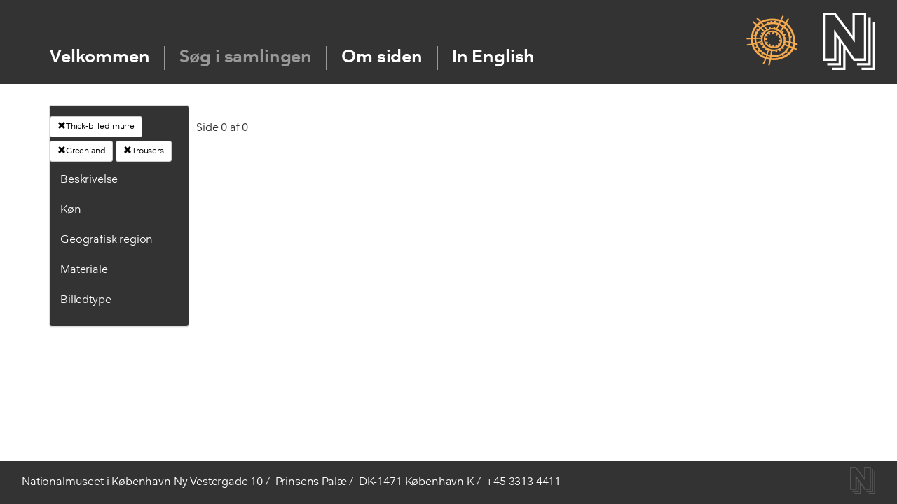

--- FILE ---
content_type: text/html; charset=utf-8
request_url: https://skinddragter.natmus.dk/Clothing?part=Trousers&material=Thick-billed%20murre&owc=Greenland&filter=Owc
body_size: 38066
content:
<!DOCTYPE html>

<html lang="da" dir="ltr">
<head>
    <meta charset="utf-8" />
    <meta name="viewport" content="width=device-width, initial-scale=1.0">
    <link href="http://www.natmus.dk/favicon.ico" rel="icon" type="image/x-icon">
    <title>Natmus - Skinddragter</title>
    <link href="/Content/css?v=pi3sksd5ZlAXgXTrVhziJWT7lcnyIp2gUGRng3qkIFY1" rel="stylesheet"/>

    <link href="/Content/Nationale/fonts.css" rel="stylesheet"/>

    <script src="/bundles/modernizr?v=inCVuEFe6J4Q07A0AcRsbJic_UE5MwpRMNGcOtk94TE1"></script>


    <script src="/bundles/jquery?v=gkWyJthHPtwkFjvHuNinBjchIfwLwc_KbE-H26J2kAI1"></script>

    <script src="/scripts/jquery-ui-1.11.4.js"></script>

    
    <script type = 'text/javascript' >
        var appInsights=window.appInsights||function(config)
        {
            function r(config){ t[config] = function(){ var i = arguments; t.queue.push(function(){ t[config].apply(t, i)})} }
            var t = { config:config},u=document,e=window,o='script',s=u.createElement(o),i,f;for(s.src=config.url||'//az416426.vo.msecnd.net/scripts/a/ai.0.js',u.getElementsByTagName(o)[0].parentNode.appendChild(s),t.cookie=u.cookie,t.queue=[],i=['Event','Exception','Metric','PageView','Trace','Ajax'];i.length;)r('track'+i.pop());return r('setAuthenticatedUserContext'),r('clearAuthenticatedUserContext'),config.disableExceptionTracking||(i='onerror',r('_'+i),f=e[i],e[i]=function(config, r, u, e, o) { var s = f && f(config, r, u, e, o); return s !== !0 && t['_' + i](config, r, u, e, o),s}),t
        }({
            instrumentationKey:'18734e0c-6408-46a5-bfba-a29fbdbfc14f'
        });
        
        window.appInsights=appInsights;
        appInsights.trackPageView();
    </script>
</head>
<body>
    <script src="/bundles/jquery?v=gkWyJthHPtwkFjvHuNinBjchIfwLwc_KbE-H26J2kAI1"></script>

    <input id="SenderId" name="SenderId" type="hidden" value="" />

    



<header class="hidefromprint" id="topcontainer">
    <div id="headercontainer">
        
        <div class="centering" id="horizontal">
            <a class="nkalogo" href="http://nka.gl/">
                <span class="hideit">Grønlands Nationalmuseum & Arkiv</span>
            </a>
            <a class="orglogo" href="http://natmus.dk/">
                <span class="hideit">Nationalmuseet</span>
            </a>
            
            <nav>
                <ul>
                    <li class="no">
                        <a href="/">Velkommen</a>
                    </li>
                    <li class="no">
                        <a href="/Clothing" style="color:#999999">S&#248;g i samlingen</a>
                    </li>
                    <li class="no">
                        <a href="/About">Om siden</a>
                    </li>
                    <li class="no">
                        <a href="/Clothing?Language=0">In English</a>
                      
                    </li>
                </ul>
            </nav>
        </div>
    </div>
    
</header>
   
        




<form action="/Clothing?part=Trousers&amp;material=Thick-billed%20murre&amp;owc=Greenland&amp;filter=Owc" method="post">    <div class="container">

        <div class="row">
            <div class="col-md-2">
                <div id="filterColumn" class="panel panel-default">


                    <div class="panel-body">




                        <a style="max-width:175px;overflow: hidden; margin-bottom: 5px" href="/Clothing?owc=Greenland&amp;part=Trousers&amp;filter=Material" class="btn btn-default btn-sm"><span class="glyphicon glyphicon-remove"></span>Thick-billed murre</a>

                        <a style="max-width:175px;overflow: hidden; margin-bottom: 5px" href="/Clothing?material=Thick-billed%20murre&amp;part=Trousers&amp;filter=Material" class="btn btn-default btn-sm"><span class="glyphicon glyphicon-remove"></span>Greenland</a>

                        <a style="max-width:175px;overflow: hidden; margin-bottom: 5px" href="/Clothing?material=Thick-billed%20murre&amp;owc=Greenland&amp;filter=Part" class="btn btn-default btn-sm"><span class="glyphicon glyphicon-remove"></span>Trousers</a>






                        <div class="contentTitle panel-heading">
                            <a data-toggle="collapse" data-parent="#accordion" href="#collapseFour">Beskrivelse</a>

                        </div>
                        <div id="collapseFour" class="panel-collapse collapse">
                            <ul>
                                <li class="unexpandable"><a href="/Clothing?owc=Greenland&amp;material=Thick-billed%20murre&amp;part=Betr%C3%A6k%20til%20underben&amp;filter=Part">Betr&#230;k til underben</a></li>
                                <li class="unexpandable"><a href="/Clothing?owc=Greenland&amp;material=Thick-billed%20murre&amp;part=Ble&amp;filter=Part">Ble</a></li>
                                <li class="unexpandable"><a href="/Clothing?owc=Greenland&amp;material=Thick-billed%20murre&amp;part=Boa&amp;filter=Part">Boa</a></li>
                                <li class="unexpandable"><a href="/Clothing?owc=Greenland&amp;material=Thick-billed%20murre&amp;part=Bukser&amp;filter=Part">Bukser</a></li>
                                <li class="unexpandable"><a href="/Clothing?owc=Greenland&amp;material=Thick-billed%20murre&amp;part=B%C3%A6lte&amp;filter=Part">B&#230;lte</a></li>
                                <li class="unexpandable"><a href="/Clothing?owc=Greenland&amp;material=Thick-billed%20murre&amp;part=Forkl%C3%A6de&amp;filter=Part">Forkl&#230;de</a></li>
                                <li class="unexpandable"><a href="/Clothing?owc=Greenland&amp;material=Thick-billed%20murre&amp;part=Frakke&amp;filter=Part">Frakke</a></li>
                                <li class="unexpandable"><a href="/Clothing?owc=Greenland&amp;material=Thick-billed%20murre&amp;part=Halvpels&amp;filter=Part">Halvpels</a></li>
                                <li class="unexpandable"><a href="/Clothing?owc=Greenland&amp;material=Thick-billed%20murre&amp;part=Handske&amp;filter=Part">Handske</a></li>
                                <li class="unexpandable"><a href="/Clothing?owc=Greenland&amp;material=Thick-billed%20murre&amp;part=Hat&amp;filter=Part">Hat</a></li>
                                <li class="unexpandable"><a href="/Clothing?owc=Greenland&amp;material=Thick-billed%20murre&amp;part=Heldragt&amp;filter=Part">Heldragt</a></li>
                                <li class="unexpandable"><a href="/Clothing?owc=Greenland&amp;material=Thick-billed%20murre&amp;part=Helpels&amp;filter=Part">Helpels</a></li>
                                <li class="unexpandable"><a href="/Clothing?owc=Greenland&amp;material=Thick-billed%20murre&amp;part=Hovedt%C3%B8j&amp;filter=Part">Hovedt&#248;j</a></li>
                                <li class="unexpandable"><a href="/Clothing?owc=Greenland&amp;material=Thick-billed%20murre&amp;part=H%C3%A6tte&amp;filter=Part">H&#230;tte</a></li>
                                <li class="unexpandable"><a href="/Clothing?owc=Greenland&amp;material=Thick-billed%20murre&amp;part=Kappe&amp;filter=Part">Kappe</a></li>
                                <li class="unexpandable"><a href="/Clothing?owc=Greenland&amp;material=Thick-billed%20murre&amp;part=Kasket&amp;filter=Part">Kasket</a></li>
                                <li class="unexpandable"><a href="/Clothing?owc=Greenland&amp;material=Thick-billed%20murre&amp;part=Kjole&amp;filter=Part">Kjole</a></li>
                                <li class="unexpandable"><a href="/Clothing?owc=Greenland&amp;material=Thick-billed%20murre&amp;part=Kn%C3%A6varmer&amp;filter=Part">Kn&#230;varmer</a></li>
                                <li class="unexpandable"><a href="/Clothing?owc=Greenland&amp;material=Thick-billed%20murre&amp;part=Krave&amp;filter=Part">Krave</a></li>
                                <li class="unexpandable"><a href="/Clothing?owc=Greenland&amp;material=Thick-billed%20murre&amp;part=Muffedisse&amp;filter=Part">Muffedisse</a></li>
                                <li class="unexpandable"><a href="/Clothing?owc=Greenland&amp;material=Thick-billed%20murre&amp;part=Nederdel&amp;filter=Part">Nederdel</a></li>
                                <li class="unexpandable"><a href="/Clothing?owc=Greenland&amp;material=Thick-billed%20murre&amp;part=Overtr%C3%A6k%20til%20pels&amp;filter=Part">Overtr&#230;k til pels</a></li>
                                <li class="unexpandable"><a href="/Clothing?owc=Greenland&amp;material=Thick-billed%20murre&amp;part=Overtr%C3%A6ks%C3%A6rme&amp;filter=Part">Overtr&#230;ks&#230;rme</a></li>
                                <li class="unexpandable"><a href="/Clothing?owc=Greenland&amp;material=Thick-billed%20murre&amp;part=Pels&amp;filter=Part">Pels</a></li>
                                <li class="unexpandable"><a href="/Clothing?owc=Greenland&amp;material=Thick-billed%20murre&amp;part=Skindbekl%C3%A6dning&amp;filter=Part">Skindbekl&#230;dning</a></li>
                                <li class="unexpandable"><a href="/Clothing?owc=Greenland&amp;material=Thick-billed%20murre&amp;part=Skjorte&amp;filter=Part">Skjorte</a></li>
                                <li class="unexpandable"><a href="/Clothing?owc=Greenland&amp;material=Thick-billed%20murre&amp;part=Sko&amp;filter=Part">Sko</a></li>
                                <li class="unexpandable"><a href="/Clothing?owc=Greenland&amp;material=Thick-billed%20murre&amp;part=Str%C3%B8mpebukser&amp;filter=Part">Str&#248;mpebukser</a></li>
                                <li class="unexpandable"><a href="/Clothing?owc=Greenland&amp;material=Thick-billed%20murre&amp;part=Str%C3%B8mper&amp;filter=Part">Str&#248;mper</a></li>
                                <li class="unexpandable"><a href="/Clothing?owc=Greenland&amp;material=Thick-billed%20murre&amp;part=St%C3%B8vle&amp;filter=Part">St&#248;vle</a></li>
                                <li class="unexpandable"><a href="/Clothing?owc=Greenland&amp;material=Thick-billed%20murre&amp;part=St%C3%B8vleskaft&amp;filter=Part">St&#248;vleskaft</a></li>
                                <li class="unexpandable"><a href="/Clothing?owc=Greenland&amp;material=Thick-billed%20murre&amp;part=S%C3%A5l&amp;filter=Part">S&#229;l</a></li>
                                <li class="unexpandable"><a href="/Clothing?owc=Greenland&amp;material=Thick-billed%20murre&amp;part=Tarmpels&amp;filter=Part">Tarmpels</a></li>
                                <li class="unexpandable"><a href="/Clothing?owc=Greenland&amp;material=Thick-billed%20murre&amp;part=Taske&amp;filter=Part">Taske</a></li>
                                <li class="unexpandable"><a href="/Clothing?owc=Greenland&amp;material=Thick-billed%20murre&amp;part=T-shirt&amp;filter=Part">T-shirt</a></li>
                                <li class="unexpandable"><a href="/Clothing?owc=Greenland&amp;material=Thick-billed%20murre&amp;part=Vante&amp;filter=Part">Vante</a></li>
                                <li class="unexpandable"><a href="/Clothing?owc=Greenland&amp;material=Thick-billed%20murre&amp;part=Vantesnor&amp;filter=Part">Vantesnor</a></li>
                                <li class="unexpandable"><a href="/Clothing?owc=Greenland&amp;material=Thick-billed%20murre&amp;part=Vest&amp;filter=Part">Vest</a></li>
                                <li class="unexpandable"><a href="/Clothing?owc=Greenland&amp;material=Thick-billed%20murre&amp;part=%C3%98revarmere&amp;filter=Part">&#216;revarmere</a></li>

                            </ul>
                        </div>

                        <div>
                            <div class="contentTitle panel-heading">
                                <a data-toggle="collapse" data-parent="#accordion" href="#collapseOne">K&#248;n</a>

                            </div>

                        </div>
                        <div id="collapseOne" class="panel-collapse collapse">
                            <ul>
                                <li class="unexpandable">
                                    <a href="/Clothing?gender=Barn&amp;material=Thick-billed%20murre&amp;owc=Greenland&amp;part=Trousers&amp;filter=Gender">Barn</a>

                                </li>
                                <li class="unexpandable">
                                    <a href="/Clothing?gender=Dreng&amp;material=Thick-billed%20murre&amp;owc=Greenland&amp;part=Trousers&amp;filter=Gender">Dreng</a>

                                </li>
                                <li class="unexpandable">
                                    <a href="/Clothing?gender=Kvinde&amp;material=Thick-billed%20murre&amp;owc=Greenland&amp;part=Trousers&amp;filter=Gender">Kvinde</a>

                                </li>
                                <li class="unexpandable">
                                    <a href="/Clothing?gender=Mand&amp;material=Thick-billed%20murre&amp;owc=Greenland&amp;part=Trousers&amp;filter=Gender">Mand</a>

                                </li>
                                <li class="unexpandable">
                                    <a href="/Clothing?gender=Pige&amp;material=Thick-billed%20murre&amp;owc=Greenland&amp;part=Trousers&amp;filter=Gender">Pige</a>

                                </li>
                                <li class="unexpandable">
                                    <a href="/Clothing?gender=Ukendt&amp;material=Thick-billed%20murre&amp;owc=Greenland&amp;part=Trousers&amp;filter=Gender">Ukendt</a>

                                </li>
                                <li class="unexpandable">
                                    <a href="/Clothing?gender=Unisex&amp;material=Thick-billed%20murre&amp;owc=Greenland&amp;part=Trousers&amp;filter=Gender">Unisex</a>

                                </li>


                            </ul>
                        </div>

                        <div class="contentTitle panel-heading">
                            <a data-toggle="collapse" data-parent="#accordion" href="#collapseThree">Geografisk region</a>

                        </div>
                        <div id="collapseThree" class="panel-collapse collapse">
                            <ul>
                                <li class="unexpandable"><a href="/Clothing?part=Trousers&amp;material=Thick-billed%20murre&amp;owc=Alaska&amp;filter=Owc">Alaska</a></li>
                                <li class="unexpandable"><a href="/Clothing?part=Trousers&amp;material=Thick-billed%20murre&amp;owc=Buryat%20Mongolia&amp;filter=Owc">Buryat Mongolia</a></li>
                                <li class="unexpandable"><a href="/Clothing?part=Trousers&amp;material=Thick-billed%20murre&amp;owc=Cherkess&amp;filter=Owc">Cherkess</a></li>
                                <li class="unexpandable"><a href="/Clothing?part=Trousers&amp;material=Thick-billed%20murre&amp;owc=Denmark&amp;filter=Owc">Denmark</a></li>
                                <li class="unexpandable"><a href="/Clothing?part=Trousers&amp;material=Thick-billed%20murre&amp;owc=European%20Kalmyk&amp;filter=Owc">European Kalmyk</a></li>
                                <li class="unexpandable"><a href="/Clothing?part=Trousers&amp;material=Thick-billed%20murre&amp;owc=Evenker%20i%20Sibirien&amp;filter=Owc">Evenker i Sibirien</a></li>
                                <li class="unexpandable"><a href="/Clothing?part=Trousers&amp;material=Thick-billed%20murre&amp;owc=Greenland&amp;filter=Owc">Greenland</a></li>
                                <li class="unexpandable"><a href="/Clothing?part=Trousers&amp;material=Thick-billed%20murre&amp;owc=Iglulik-inuit%20og%20Baffinland-inuit%20i%20Canada&amp;filter=Owc">Iglulik-inuit og Baffinland-inuit i Canada</a></li>
                                <li class="unexpandable"><a href="/Clothing?part=Trousers&amp;material=Thick-billed%20murre&amp;owc=Inuit%20i%20Alaska%20og%20p%C3%A5%20Aleuterne&amp;filter=Owc">Inuit i Alaska og p&#229; Aleuterne</a></li>
                                <li class="unexpandable"><a href="/Clothing?part=Trousers&amp;material=Thick-billed%20murre&amp;owc=Inuit%20i%20Nordgr%C3%B8nland&amp;filter=Owc">Inuit i Nordgr&#248;nland</a></li>
                                <li class="unexpandable"><a href="/Clothing?part=Trousers&amp;material=Thick-billed%20murre&amp;owc=Inuit%20i%20%C3%98stgr%C3%B8nland&amp;filter=Owc">Inuit i &#216;stgr&#248;nland</a></li>
                                <li class="unexpandable"><a href="/Clothing?part=Trousers&amp;material=Thick-billed%20murre&amp;owc=Inuit%20i%20Vestgr%C3%B8nland&amp;filter=Owc">Inuit i Vestgr&#248;nland</a></li>
                                <li class="unexpandable"><a href="/Clothing?part=Trousers&amp;material=Thick-billed%20murre&amp;owc=Jakuter%20i%20Sibirien&amp;filter=Owc">Jakuter i Sibirien</a></li>
                                <li class="unexpandable"><a href="/Clothing?part=Trousers&amp;material=Thick-billed%20murre&amp;owc=Kamchadal&amp;filter=Owc">Kamchadal</a></li>
                                <li class="unexpandable"><a href="/Clothing?part=Trousers&amp;material=Thick-billed%20murre&amp;owc=Kazan%20Tatar&amp;filter=Owc">Kazan Tatar</a></li>
                                <li class="unexpandable"><a href="/Clothing?part=Trousers&amp;material=Thick-billed%20murre&amp;owc=Kobber-inuit%20i%20Canada&amp;filter=Owc">Kobber-inuit i Canada</a></li>
                                <li class="unexpandable"><a href="/Clothing?part=Trousers&amp;material=Thick-billed%20murre&amp;owc=Korjaker%20i%20Sibirien&amp;filter=Owc">Korjaker i Sibirien</a></li>
                                <li class="unexpandable"><a href="/Clothing?part=Trousers&amp;material=Thick-billed%20murre&amp;owc=Labrador%20Eskimo&amp;filter=Owc">Labrador Eskimo</a></li>
                                <li class="unexpandable"><a href="/Clothing?part=Trousers&amp;material=Thick-billed%20murre&amp;owc=Mackenzie-inuit%20i%20Canada&amp;filter=Owc">Mackenzie-inuit i Canada</a></li>
                                <li class="unexpandable"><a href="/Clothing?part=Trousers&amp;material=Thick-billed%20murre&amp;owc=Nanai%20i%20Sibirien&amp;filter=Owc">Nanai i Sibirien</a></li>
                                <li class="unexpandable"><a href="/Clothing?part=Trousers&amp;material=Thick-billed%20murre&amp;owc=Nenet%20og%20Khanti%20i%20Sibirien&amp;filter=Owc">Nenet og Khanti i Sibirien</a></li>
                                <li class="unexpandable"><a href="/Clothing?part=Trousers&amp;material=Thick-billed%20murre&amp;owc=Netsilik-inuit%20i%20Canada&amp;filter=Owc">Netsilik-inuit i Canada</a></li>
                                <li class="unexpandable"><a href="/Clothing?part=Trousers&amp;material=Thick-billed%20murre&amp;owc=Nivkh%20i%20Sibirien%20%20&amp;filter=Owc">Nivkh i Sibirien  </a></li>
                                <li class="unexpandable"><a href="/Clothing?part=Trousers&amp;material=Thick-billed%20murre&amp;owc=Rensdyr-inuit%20i%20Canada&amp;filter=Owc">Rensdyr-inuit i Canada</a></li>
                                <li class="unexpandable"><a href="/Clothing?part=Trousers&amp;material=Thick-billed%20murre&amp;owc=Samer%20i%20det%20nordlige%20Skandinavien%20og%20Rusland&amp;filter=Owc">Samer i det nordlige Skandinavien og Rusland</a></li>
                                <li class="unexpandable"><a href="/Clothing?part=Trousers&amp;material=Thick-billed%20murre&amp;owc=Southeast%20Siberia&amp;filter=Owc">Southeast Siberia</a></li>
                                <li class="unexpandable"><a href="/Clothing?part=Trousers&amp;material=Thick-billed%20murre&amp;owc=Tjuktere%20i%20Sibirien&amp;filter=Owc">Tjuktere i Sibirien</a></li>

                            </ul>
                        </div>





                        <div class="contentTitle panel-heading">
                            <a data-toggle="collapse" data-parent="#accordion" href="#collapseTwo">Materiale</a>

                        </div>
                        <div id="collapseTwo" class="panel-collapse collapse">
                            <ul>
                                <li class="unexpandable">
                                    <a href="/Clothing?part=Trousers&amp;material=B%C3%A6ver&amp;owc=Greenland&amp;filter=Animal">B&#230;ver</a>
                                </li>
                                <li class="unexpandable">
                                    <a href="/Clothing?part=Trousers&amp;material=Bomuld&amp;owc=Greenland&amp;filter=Animal">Bomuld</a>
                                </li>
                                <li class="unexpandable">
                                    <a href="/Clothing?part=Trousers&amp;material=Brun%20bj%C3%B8rn&amp;owc=Greenland&amp;filter=Animal">Brun bj&#248;rn</a>
                                </li>
                                <li class="unexpandable">
                                    <a href="/Clothing?part=Trousers&amp;material=Dyreart&amp;owc=Greenland&amp;filter=Animal">Dyreart</a>
                                </li>
                                <li class="unexpandable">
                                    <a href="/Clothing?part=Trousers&amp;material=Ederfugl&amp;owc=Greenland&amp;filter=Animal">Ederfugl</a>
                                </li>
                                <li class="unexpandable">
                                    <a href="/Clothing?part=Trousers&amp;material=Egern&amp;owc=Greenland&amp;filter=Animal">Egern</a>
                                </li>
                                <li class="unexpandable">
                                    <a href="/Clothing?part=Trousers&amp;material=Egernfamilien&amp;owc=Greenland&amp;filter=Animal">Egernfamilien</a>
                                </li>
                                <li class="unexpandable">
                                    <a href="/Clothing?part=Trousers&amp;material=Elg&amp;owc=Greenland&amp;filter=Animal">Elg</a>
                                </li>
                                <li class="unexpandable">
                                    <a href="/Clothing?part=Trousers&amp;material=Fisk&amp;owc=Greenland&amp;filter=Animal">Fisk</a>
                                </li>
                                <li class="unexpandable">
                                    <a href="/Clothing?part=Trousers&amp;material=Fugl&amp;owc=Greenland&amp;filter=Animal">Fugl</a>
                                </li>
                                <li class="unexpandable">
                                    <a href="/Clothing?part=Trousers&amp;material=Gr%C3%B8nlandss%C3%A6l&amp;owc=Greenland&amp;filter=Animal">Gr&#248;nlandss&#230;l</a>
                                </li>
                                <li class="unexpandable">
                                    <a href="/Clothing?part=Trousers&amp;material=Haj&amp;owc=Greenland&amp;filter=Animal">Haj</a>
                                </li>
                                <li class="unexpandable">
                                    <a href="/Clothing?part=Trousers&amp;material=Harefamilien&amp;owc=Greenland&amp;filter=Animal">Harefamilien</a>
                                </li>
                                <li class="unexpandable">
                                    <a href="/Clothing?part=Trousers&amp;material=Hestefamilien&amp;owc=Greenland&amp;filter=Animal">Hestefamilien</a>
                                </li>
                                <li class="unexpandable">
                                    <a href="/Clothing?part=Trousers&amp;material=Hjortefamilien&amp;owc=Greenland&amp;filter=Animal">Hjortefamilien</a>
                                </li>
                                <li class="unexpandable">
                                    <a href="/Clothing?part=Trousers&amp;material=H%C3%B8r&amp;owc=Greenland&amp;filter=Animal">H&#248;r</a>
                                </li>
                                <li class="unexpandable">
                                    <a href="/Clothing?part=Trousers&amp;material=Hundefamilien&amp;owc=Greenland&amp;filter=Animal">Hundefamilien</a>
                                </li>
                                <li class="unexpandable">
                                    <a href="/Clothing?part=Trousers&amp;material=Hvalros&amp;owc=Greenland&amp;filter=Animal">Hvalros</a>
                                </li>
                                <li class="unexpandable">
                                    <a href="/Clothing?part=Trousers&amp;material=Hvidhval&amp;owc=Greenland&amp;filter=Animal">Hvidhval</a>
                                </li>
                                <li class="unexpandable">
                                    <a href="/Clothing?part=Trousers&amp;material=Isbj%C3%B8rn&amp;owc=Greenland&amp;filter=Animal">Isbj&#248;rn</a>
                                </li>
                                <li class="unexpandable">
                                    <a href="/Clothing?part=Trousers&amp;material=Islom&amp;owc=Greenland&amp;filter=Animal">Islom</a>
                                </li>
                                <li class="unexpandable">
                                    <a href="/Clothing?part=Trousers&amp;material=J%C3%A6rv&amp;owc=Greenland&amp;filter=Animal">J&#230;rv</a>
                                </li>
                                <li class="unexpandable">
                                    <a href="/Clothing?part=Trousers&amp;material=Jordegern&amp;owc=Greenland&amp;filter=Animal">Jordegern</a>
                                </li>
                                <li class="unexpandable">
                                    <a href="/Clothing?part=Trousers&amp;material=Jordegern-sl%C3%A6gt&amp;owc=Greenland&amp;filter=Animal">Jordegern-sl&#230;gt</a>
                                </li>
                                <li class="unexpandable">
                                    <a href="/Clothing?part=Trousers&amp;material=Kunststof&amp;owc=Greenland&amp;filter=Animal">Kunststof</a>
                                </li>
                                <li class="unexpandable">
                                    <a href="/Clothing?part=Trousers&amp;material=L%C3%A6kat%20%28hermelin%29&amp;owc=Greenland&amp;filter=Animal">L&#230;kat (hermelin)</a>
                                </li>
                                <li class="unexpandable">
                                    <a href="/Clothing?part=Trousers&amp;material=Laks&amp;owc=Greenland&amp;filter=Animal">Laks</a>
                                </li>
                                <li class="unexpandable">
                                    <a href="/Clothing?part=Trousers&amp;material=Larghas%C3%A6l&amp;owc=Greenland&amp;filter=Animal">Larghas&#230;l</a>
                                </li>
                                <li class="unexpandable">
                                    <a href="/Clothing?part=Trousers&amp;material=Lomvie%20%28alk%29&amp;owc=Greenland&amp;filter=Animal">Lomvie (alk)</a>
                                </li>
                                <li class="unexpandable">
                                    <a href="/Clothing?part=Trousers&amp;material=Los&amp;owc=Greenland&amp;filter=Animal">Los</a>
                                </li>
                                <li class="unexpandable">
                                    <a href="/Clothing?part=Trousers&amp;material=Moskusokse&amp;owc=Greenland&amp;filter=Animal">Moskusokse</a>
                                </li>
                                <li class="unexpandable">
                                    <a href="/Clothing?part=Trousers&amp;material=Murmeldyr&amp;owc=Greenland&amp;filter=Animal">Murmeldyr</a>
                                </li>
                                <li class="unexpandable">
                                    <a href="/Clothing?part=Trousers&amp;material=Odder&amp;owc=Greenland&amp;filter=Animal">Odder</a>
                                </li>
                                <li class="unexpandable">
                                    <a href="/Clothing?part=Trousers&amp;material=%C3%98rred&amp;owc=Greenland&amp;filter=Animal">&#216;rred</a>
                                </li>
                                <li class="unexpandable">
                                    <a href="/Clothing?part=Trousers&amp;material=Pattedyr&amp;owc=Greenland&amp;filter=Animal">Pattedyr</a>
                                </li>
                                <li class="unexpandable">
                                    <a href="/Clothing?part=Trousers&amp;material=Polarr%C3%A6v&amp;owc=Greenland&amp;filter=Animal">Polarr&#230;v</a>
                                </li>
                                <li class="unexpandable">
                                    <a href="/Clothing?part=Trousers&amp;material=Ravn&amp;owc=Greenland&amp;filter=Animal">Ravn</a>
                                </li>
                                <li class="unexpandable">
                                    <a href="/Clothing?part=Trousers&amp;material=Remmes%C3%A6l&amp;owc=Greenland&amp;filter=Animal">Remmes&#230;l</a>
                                </li>
                                <li class="unexpandable">
                                    <a href="/Clothing?part=Trousers&amp;material=Rensdyr&amp;owc=Greenland&amp;filter=Animal">Rensdyr</a>
                                </li>
                                <li class="unexpandable">
                                    <a href="/Clothing?part=Trousers&amp;material=Rings%C3%A6l&amp;owc=Greenland&amp;filter=Animal">Rings&#230;l</a>
                                </li>
                                <li class="unexpandable">
                                    <a href="/Clothing?part=Trousers&amp;material=R%C3%B8d%20r%C3%A6v&amp;owc=Greenland&amp;filter=Animal">R&#248;d r&#230;v</a>
                                </li>
                                <li class="unexpandable">
                                    <a href="/Clothing?part=Trousers&amp;material=S%C3%A6lsl%C3%A6gt%20%28Phoca%29&amp;owc=Greenland&amp;filter=Animal">S&#230;lsl&#230;gt (Phoca)</a>
                                </li>
                                <li class="unexpandable">
                                    <a href="/Clothing?part=Trousers&amp;material=Silkeorm&amp;owc=Greenland&amp;filter=Animal">Silkeorm</a>
                                </li>
                                <li class="unexpandable">
                                    <a href="/Clothing?part=Trousers&amp;material=Skarv&amp;owc=Greenland&amp;filter=Animal">Skarv</a>
                                </li>
                                <li class="unexpandable">
                                    <a href="/Clothing?part=Trousers&amp;material=Snehare&amp;owc=Greenland&amp;filter=Animal">Snehare</a>
                                </li>
                                <li class="unexpandable">
                                    <a href="/Clothing?part=Trousers&amp;material=S%C3%B8konge&amp;owc=Greenland&amp;filter=Animal">S&#248;konge</a>
                                </li>
                                <li class="unexpandable">
                                    <a href="/Clothing?part=Trousers&amp;material=S%C3%B8l%C3%B8ve&amp;owc=Greenland&amp;filter=Animal">S&#248;l&#248;ve</a>
                                </li>
                                <li class="unexpandable">
                                    <a href="/Clothing?part=Trousers&amp;material=S%C3%B8papeg%C3%B8je&amp;owc=Greenland&amp;filter=Animal">S&#248;papeg&#248;je</a>
                                </li>
                                <li class="unexpandable">
                                    <a href="/Clothing?part=Trousers&amp;material=Sp%C3%A6ttet%20s%C3%A6l&amp;owc=Greenland&amp;filter=Animal">Sp&#230;ttet s&#230;l</a>
                                </li>
                                <li class="unexpandable">
                                    <a href="/Clothing?part=Trousers&amp;material=Tamf%C3%A5r&amp;owc=Greenland&amp;filter=Animal">Tamf&#229;r</a>
                                </li>
                                <li class="unexpandable">
                                    <a href="/Clothing?part=Trousers&amp;material=Tamhest&amp;owc=Greenland&amp;filter=Animal">Tamhest</a>
                                </li>
                                <li class="unexpandable">
                                    <a href="/Clothing?part=Trousers&amp;material=Tamhund&amp;owc=Greenland&amp;filter=Animal">Tamhund</a>
                                </li>
                                <li class="unexpandable">
                                    <a href="/Clothing?part=Trousers&amp;material=Tamkv%C3%A6g&amp;owc=Greenland&amp;filter=Animal">Tamkv&#230;g</a>
                                </li>
                                <li class="unexpandable">
                                    <a href="/Clothing?part=Trousers&amp;material=Ulv&amp;owc=Greenland&amp;filter=Animal">Ulv</a>
                                </li>
                                <li class="unexpandable">
                                    <a href="/Clothing?part=Trousers&amp;material=Vaskebj%C3%B8rn&amp;owc=Greenland&amp;filter=Animal">Vaskebj&#248;rn</a>
                                </li>
                                <li class="unexpandable">
                                    <a href="/Clothing?part=Trousers&amp;material=Vegetabilsk%20fiber&amp;owc=Greenland&amp;filter=Animal">Vegetabilsk fiber</a>
                                </li>
                                <li class="unexpandable">
                                    <a href="/Clothing?part=Trousers&amp;material=Vestkaukasisk%20tur&amp;owc=Greenland&amp;filter=Animal">Vestkaukasisk tur</a>
                                </li>
                                <li class="unexpandable">
                                    <a href="/Clothing?part=Trousers&amp;material=Zobel&amp;owc=Greenland&amp;filter=Animal">Zobel</a>
                                </li>




                            </ul>
                        </div>









                        <div class="contentTitle panel-heading">
                            <a data-toggle="collapse" data-parent="#accordion" href="#collapseFive">Billedtype</a>

                        </div>
                        <div id="collapseFive" class="panel-collapse collapse">
                            <ul>
                                <li class="unexpandable"><a href="/Clothing?owc=Greenland&amp;material=Thick-billed%20murre&amp;part=Trousers&amp;picturetype=3D&amp;filter=PictureType">3D</a></li>



                            </ul>
                        </div>


                    </div>
                </div>


            </div>
            <div class="col-md-10">
                <div id="recordsContainer">
                    <div class="thumbnailview unselectable">
                    </div>
                </div>

             
                <div style="padding-left:15px">
                    Side 0 af 0

                    <div class="pagination-container"><ul class="pagination"></ul></div>

                </div>
               
            </div>
        </div>


</div>
</form>

    <footer class="" id="footercontainer">
    <div id="addressbar">
        <div class="centering" itemtype="http://schema.org/Museum" itemscope="">
            <span itemprop="name">Nationalmuseet i København</span>
            <span class="last" itemtype="http://schema.org/PostalAddress"
                  itemscope="" itemprop="address">
                <span itemprop="streetAddress">Ny Vestergade 10</span>
                <span>Prinsens Palæ</span>
                <span>
                    <span itemprop="postalCode">DK-1471</span>
                    <span itemprop="addressLocality">København K</span>
                </span>
                <span class="telephone" itemprop="telephone">+45 3313 4411</span>
            </span>
            <div class="logo floatright hidden-sm hidden-xs">
                <a href="https://natmus.dk/" title="Nationalmuseet">
                        <svg id="nlogo" version="1.1" id="Layer_1" xmlns="http://www.w3.org/2000/svg" xmlns:xlink="http://www.w3.org/1999/xlink" x="0px" y="0px"
                             viewBox="0 0 97.8 106.3" enable-background="new 0 0 97.8 106.3" xml:space="preserve">
                            <path fill="#FFFFFF" d="M80.8,0H55.3v42.5L23.5,0H0v89.3h25.5V44.9l4.3,5.9v42.7H8.5v4.3H34v-41l4.3,5.9V102H17v4.3h25.5V68.7
	                            l14.7,20.6h23.5V0z M76.5,85H59.4L21.3,31.6V85h-17V4.3h17.1l38.2,51v-51h17V85z" />
                            <polygon fill="#FFFFFF" points="89.3,8.5 85,8.5 85,93.5 63.8,93.5 63.8,97.8 89.3,97.8 " />
                            <rect x="72.3" y="102" fill="#FFFFFF" width="0" height="4.3" />
                            <polygon fill="#FFFFFF" points="93.5,17 93.5,102 72.3,102 72.3,106.3 97.8,106.3 97.8,17 " />
                        </svg>
                </a>
            </div>
        </div>
    </div>

</footer>
    

        <script src="/bundles/bootstrap?v=M4Nk6kIOwMFflsEKET0iPL9i5YBqbzMzvUOrd8gyCnw1"></script>

        <script src="/bundles/spcontext?v=t6dCJosl_mFkuP3PAvGf_hsvObYzSaxPevpD6rC7Ypg1"></script>

        
            
            <script type="text/javascript">
                (function ($) {

                    $('input[name="culture"]').change(function () {
                        $(this).parents("form").submit(); // post form
                    });




                })(jQuery);
            </script>
        
</body>
</html>
